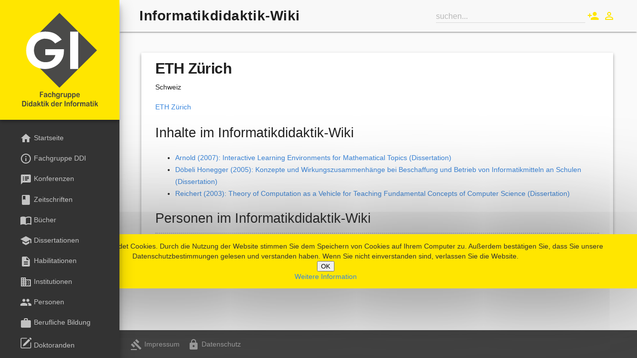

--- FILE ---
content_type: text/html; charset=utf-8
request_url: https://ddi-wiki.gi.de/institution/eth_zuerich
body_size: 3696
content:
<!DOCTYPE html>
<html xmlns="http://www.w3.org/1999/xhtml"
      xml:lang="de"
      lang="de"
      dir="ltr">

<head>
    <meta charset="UTF-8"/>
    <link rel="manifest" href="/manifest.json">
    <title>
                    Informatikdidaktik-Wiki | ETH Zürich            </title>


    <link rel="stylesheet" href="https://ddi-wiki.gi.de//lib/tpl/material/mdl/material.min.css">

    <meta name="generator" content="DokuWiki"/>
<meta name="robots" content="index,follow"/>
<meta name="keywords" content="institution,schweiz"/>
<link rel="search" type="application/opensearchdescription+xml" href="https://ddi-wiki.gi.de/lib/exe/opensearch.php" title="Informatikdidaktik-Wiki"/>
<link rel="start" href="https://ddi-wiki.gi.de/"/>
<link rel="contents" href="https://ddi-wiki.gi.de/institution/eth_zuerich?do=index" title="Übersicht"/>
<link rel="manifest" href="https://ddi-wiki.gi.de/lib/exe/manifest.php" crossorigin="use-credentials"/>
<link rel="alternate" type="application/rss+xml" title="Letzte Änderungen" href="https://ddi-wiki.gi.de/feed.php"/>
<link rel="alternate" type="application/rss+xml" title="Aktueller Namensraum" href="https://ddi-wiki.gi.de/feed.php?mode=list&amp;ns=institution"/>
<link rel="alternate" type="text/html" title="HTML Klartext" href="https://ddi-wiki.gi.de/_export/xhtml/institution/eth_zuerich"/>
<link rel="alternate" type="text/plain" title="Wiki Markup" href="https://ddi-wiki.gi.de/_export/raw/institution/eth_zuerich"/>
<link rel="canonical" href="https://ddi-wiki.gi.de/institution/eth_zuerich"/>
<link rel="stylesheet" href="https://ddi-wiki.gi.de/lib/exe/css.php?t=material&amp;tseed=1e0532f739728cc7b2cc9f536e3ce1af"/>
<script >var NS='institution';var JSINFO = {"lastmod":1556171776,"sectok":"","update_version":"56.2","schemes":["http","https","telnet","gopher","wais","ftp","ed2k","irc","ldap"],"id":"institution:eth_zuerich","namespace":"institution","ACT":"show","useHeadingNavigation":1,"useHeadingContent":1};(function(H){H.className=H.className.replace(/\bno-js\b/,'js')})(document.documentElement);</script>
<script src="https://ddi-wiki.gi.de/lib/exe/jquery.php?tseed=8faf3dc90234d51a499f4f428a0eae43" defer="defer"></script>
<script src="https://ddi-wiki.gi.de/lib/exe/js.php?t=material&amp;tseed=1e0532f739728cc7b2cc9f536e3ce1af" defer="defer"></script>

    <meta name="viewport" content="width=device-width, initial-scale=1.0, minimum-scale=1.0">

    <!-- Search -->
    <meta name="robots" content="noimageindex"/>
    <meta name="googlebot" content="noimageindex"/>

    <!-- Styling -->
    <meta name="theme-color" content="#FFE600">

    <meta name="apple-mobile-web-app-status-bar-style" content="##FFE600">
    <link rel="apple-touch-icon" sizes="180x180" href="/apple-touch-icon.png">
    <link rel="icon" type="image/png" sizes="32x32" href="/favicon-32x32.png">
    <link rel="icon" type="image/png" sizes="16x16" href="/favicon-16x16.png">
    <link rel="manifest" href="/site.webmanifest">

    <script defer src="https://ddi-wiki.gi.de//lib/tpl/material/mdl/material.min.js"></script>

    <link rel="stylesheet" href="https://ddi-wiki.gi.de//lib/tpl/material/mystyle.css">
</head>

<body>
<div class="mdl-layout mdl-js-layout mdl-layout--fixed-drawer             dokuwiki mode_show tpl_material    mdl-layout--fixed-header" id="dokuwiki__top">
    <header class="mdl-layout__header">
        <div class="mdl-layout__header-row">
            <span class="mdl-layout-title content-title">
                                    Informatikdidaktik-Wiki                            </span>
            <div class="mdl-layout-spacer"></div>
            <form action="https://ddi-wiki.gi.de/doku.php" accept-charset="utf-8" class="search" id="dw__search"
                  role="search">
                <input type="hidden" name="do" value="search">
                <div class="content-search">
                    <div class="mdl-textfield mdl-js-textfield">
                        <input class="mdl-textfield__input edit" id="qsearch__in" accesskey="f" name="id"
                               title="[F]" autocomplete="off">
                                                            <label class="mdl-textfield__label" for="qsearch__in">suchen...</label>
                                                </div>
                </div>
                <div id="qsearch__out" class="ajax_qsearch JSpopup content-search__popup" style="display: none;"></div>
            </form>
            <a href="https://ddi-wiki.gi.de/institution/eth_zuerich?do=register"  class="action register" rel="nofollow" title="Registrieren">
                            <button class="mdl-button mdl-js-button mdl-button--icon  mdl-button--colored">
                              <i class="material-icons">person_add</i>
                            </button></a><a href="https://ddi-wiki.gi.de/institution/eth_zuerich?do=login&amp;sectok="  class="action login" rel="nofollow" title="Anmelden">
                            <button class="mdl-button mdl-js-button mdl-button--icon mdl-button--colored">
                              <i class="material-icons">perm_identity</i>
                            </button></a>        </div>
    </header>
    <div class="mdl-layout__drawer ">
        <section class="drawer-top">
            <span class="mdl-logo"><a href="https://ddi-wiki.gi.de/start"  id="dokuwiki__top" accesskey="h" title="[H]"><img src="https://ddi-wiki.gi.de/lib/tpl/material/images/logo.svg" alt="Informatikdidaktik-Wiki" /></a></span>
            <br>
                    </section>
        <nav class="mdl-navigation mdl-layout-spacer">
            
            <a class="mdl-navigation__link" href="https://ddi-wiki.gi.de/start">
                <i class="material-icons" role="presentation">home</i>
                Startseite</a>
                <a class="mdl-navigation__link" href="https://ddi-wiki.gi.de/fachgruppe">
                <i class="material-icons" role="presentation">info_outline</i>
                Fachgruppe DDI</a>
                <a class="mdl-navigation__link" href="https://ddi-wiki.gi.de/konferenzen">
                <i class="material-icons" role="presentation">speaker_notes</i>
                Konferenzen</a>
        <a class="mdl-navigation__link" href="https://ddi-wiki.gi.de/zeitschriften">
                <i class="material-icons" role="presentation">book</i>
                Zeitschriften</a>
        <a class="mdl-navigation__link" href="https://ddi-wiki.gi.de/buecher">
                <i class="material-icons" role="presentation">import_contacts</i>
                Bücher</a>
            <a class="mdl-navigation__link" href="https://ddi-wiki.gi.de/dissertation:start">
                <i class="material-icons" role="presentation">school</i>
                Dissertationen</a>
        <a class="mdl-navigation__link" href="https://ddi-wiki.gi.de//habilitation:start">
                <i class="material-icons" role="presentation">description</i>
                Habilitationen</a>
        <a class="mdl-navigation__link" href="https://ddi-wiki.gi.de//institution:start">
                <i class="material-icons" role="presentation">business</i>
                Institutionen</a>
        <a class="mdl-navigation__link" href="https://ddi-wiki.gi.de//person:start">
                <i class="material-icons" role="presentation">group</i>
                Personen</a>
        <a class="mdl-navigation__link" href="https://ddi-wiki.gi.de//beruflichebildung:start">
                <i class="material-icons" role="presentation">work</i>
                Berufliche Bildung</a>
        <a class="mdl-navigation__link" href="https://ddi-wiki.gi.de//doktoranden:start">
                <i class="bi bi-pencil-square"></i>
                Doktoranden</a>
        <a class="mdl-navigation__link" href="https://ddi-wiki.gi.de//nachwuchs:start">
                <i class="material-icons" role="presentation">local_library</i>
                Nachwuchs</a>
        <a class="mdl-navigation__link" href="https://ddi-wiki.gi.de//projekt:start">
                <i class="material-icons" role="presentation">developer_board</i>
                Projekte</a>
        <a class="mdl-navigation__link" href="https://ddi-wiki.gi.de//stellenausschreibungen:start">
                <i class="material-icons" role="presentation">announcement</i>
                Stellenangebote</a>
	<a class="mdl-navigation__link" href="https://ddi-wiki.gi.de//karte">
		<i class="material-icons" role="presentation">map</i>
		Landkarte</a>
            <div class="mdl-layout-spacer"></div>

        <a class="mdl-navigation__link" href="https://ddi-wiki.gi.de/infos">
                <i class="material-icons" role="presentation">help_outline</i>
                Infos zum Wiki</a>
            <a class="mdl-navigation__link" href="https://ddi-wiki.gi.de/redaktion">
                <i class="material-icons" role="presentation">info_outline</i>
                Redaktion</a>
                    <div class="mdl-layout-spacer" style="max-height: 20px"></div>
                    </nav>
    </div>
    <main class="mdl-layout__content">
        <div class="page-content">
            <div class="content-notif">
                            </div>
            <div class="content-youarehere">
                                            </div>
            <article class="content-card">
                <div class="content-actions" hidden="hidden">
                    <div class="content-actions__container">
                        <div class='content-actions__action'><a href='https://ddi-wiki.gi.de/institution/eth_zuerich?do=edit' title='Quelltext anzeigen [v]'>
                                            <button class="mdl-button mdl-js-button mdl-button--fab  mdl-button--colored content-actions__action-button"><svg xmlns="http://www.w3.org/2000/svg" width="24" height="24" viewBox="0 0 24 24"><path d="M13 9h5.5L13 3.5V9M6 2h8l6 6v12a2 2 0 0 1-2 2H6a2 2 0 0 1-2-2V4c0-1.11.89-2 2-2m.12 13.5l3.74 3.74 1.42-1.41-2.33-2.33 2.33-2.33-1.42-1.41-3.74 3.74m11.16 0l-3.74-3.74-1.42 1.41 2.33 2.33-2.33 2.33 1.42 1.41 3.74-3.74z"/></svg>
                                            </button></a></div><div class='content-actions__action'><a href="https://ddi-wiki.gi.de/institution/eth_zuerich?do=revisions"  class="action revs" accesskey="o" rel="nofollow" title="Ältere Versionen [O]">
                                            <button class="mdl-button mdl-js-button mdl-button--fab  mdl-button--colored content-actions__action-button">
                                                <i class="material-icons">history</i>
                                            </button></a></div>                    </div>
                </div>
                                    <div class="content-card__title">
                        <h1>Institution:eth_zuerich</h1>
                    </div>
                                <div class="content-card__text">
                    
<h1 class="sectionedit1" id="eth_zuerich">ETH Zürich</h1>
<div class="level1">

<p>
Schweiz
</p>

<p>
<a href="https://ddi-wiki.gi.de/institution/eth_zuerich" class="wikilink1" title="institution:eth_zuerich" data-wiki-id="institution:eth_zuerich">ETH Zürich</a>
</p>

</div>

<h2 id="inhalte_im_informatikdidaktik-wiki">Inhalte im Informatikdidaktik-Wiki</h2>
<div class="level2">
<ul><li><a href="https://ddi-wiki.gi.de/dissertation/interactive_learning_environments_for_mathematical_topics" class="wikilink1" title="dissertation:interactive_learning_environments_for_mathematical_topics">Arnold (2007): Interactive Learning Environments for Mathematical Topics (Dissertation)</a></li><li><a href="https://ddi-wiki.gi.de/dissertation/konzepte_und_wirkungszusammenhaenge_bei_beschaffung_und_betrieb_von_informatikmitteln_an_schulen" class="wikilink1" title="dissertation:konzepte_und_wirkungszusammenhaenge_bei_beschaffung_und_betrieb_von_informatikmitteln_an_schulen">Döbeli Honegger (2005): Konzepte und Wirkungszusammenhänge bei Beschaffung und Betrieb von Informatikmitteln an Schulen (Dissertation)</a></li><li><a href="https://ddi-wiki.gi.de/dissertation/theory_of_computation_as_a_vehicle_for_teaching_fundamental_concepts_of_computer_science" class="wikilink1" title="dissertation:theory_of_computation_as_a_vehicle_for_teaching_fundamental_concepts_of_computer_science">Reichert (2003): Theory of Computation as a Vehicle for Teaching Fundamental Concepts of Computer Science (Dissertation)</a></li></ul>
</div>

<h2 id="personen_im_informatikdidaktik-wiki">Personen im Informatikdidaktik-Wiki</h2>
<div class="level2">
<div class="tags"><span>
	<a href="https://ddi-wiki.gi.de/tag/institution?do=showtag&amp;tag=Institution" class="wikilink1" title="tag:institution" rel="tag">Institution</a>,
	<a href="https://ddi-wiki.gi.de/tag/schweiz?do=showtag&amp;tag=Schweiz" class="wikilink1" title="tag:schweiz" rel="tag">Schweiz</a>
</span></div>

</div>
<div class="cookielaw-banner cookielaw-bottom">Diese Website verwendet Cookies. Durch die Nutzung der Website stimmen Sie dem Speichern von Cookies auf Ihrem Computer zu. Außerdem bestätigen Sie, dass Sie unsere Datenschutzbestimmungen gelesen und verstanden haben. Wenn Sie nicht einverstanden sind, verlassen Sie die Website.<button>OK</button><a href="https://de.wikipedia.org/wiki/Cookie" target="_blank">Weitere Information</a></div>                </div>
            </article>
        </div>
        <div class="mdl-layout-spacer"></div>
        <footer class="mdl-mini-footer">
            <div class="mdl-mini-footer__left-section">
		<ul class="mdl-mini-footer__link-list">
                            <li><a href="https://gi.de/impressum/"><i class="material-icons">gavel</i> Impressum</a></li>
                <li><a href="https://gi.de/datenschutz/"><i class="material-icons">https</i> Datenschutz</a></li>
            		</ul>
            </div>
        </footer>
    </main>
</div>
<img src="https://ddi-wiki.gi.de/lib/exe/taskrunner.php?id=institution%3Aeth_zuerich&amp;1769084841" width="2" height="1" alt="" /></body>
</html>


--- FILE ---
content_type: text/css
request_url: https://ddi-wiki.gi.de//lib/tpl/material/mystyle.css
body_size: 1930
content:
@import url("bootstrap-icons-1.11.3/font/bootstrap-icons.css");

article.content-card {
        margin-top: 3em;
}

div.content-notif {
        margin-top: .5em;
        margin-right: 3em;
}

div.plugin_translation ul li div.cur {
        display: none;
}

div.plugin_translation ul li div a img {
        height: 1em;
        display: none;
}

div.plugin_translation ul li a {
        text-transform: uppercase;
}

div.plugin_translation ul li a[title="Deutsch"]::before {
        content: "🇩🇪 ";
}

div.plugin_translation ul li a[title="English"]::before {
        content: "🇺🇸 ";
}

div.content-card__title {
	display: none;
}

.mdl-layout__drawer .mdl-navigation .mdl-navigation__link {
	padding: 8px 40px !important;
}

a.mdl-navigation__link:hover {
	color: #333 !important;
}

div.mdl-mini-footer__left-section ul.mdl-mini-footer__link-list a:hover {
	color: #FFE600;
}

section.drawer-top span.mdl-logo {
	padding: 20px 40px 0 40px;
}

.mdl-mini-footer {
	padding: 10px 10px;
}

@media (min-width: 1600px) {
	.page-content {
		width:100%;
	}
}

h1 {
	font-size: 30px;
	font-weight: bold;
}

h2 {
        font-size: 27px;
}

h3 {
        font-size: 20px;
}

h4 {
        font-size: 18px;
}

h5 {
        font-size: 15px;
}


h1, h2, h3, h4, h5 {
	line-height: auto;
	margin-top: 5px;
	margin-bottom: 5px;
}

/* Buttons for WRAPs */
.dokuwiki div.wrap_info {
        background-image: url('data:image/svg+xml;utf-8,<svg xmlns="http://www.w3.org/2000/svg" width="24" height="24" viewBox="0 0 24 24"><path d="M0 0h24v24H0z" fill="none"/><path d="M12 2C6.48 2 2 6.48 2 12s4.48 10 10 10 10-4.48 10-10S17.52 2 12 2zm1 15h-2v-6h2v6zm0-8h-2V7h2v2z" fill="#333" /></svg>');
        background-size: 50px;
}

.dokuwiki div.wrap_important {
        background-image: url('data:image/svg+xml;utf-8,<svg xmlns="http://www.w3.org/2000/svg" width="24" height="24" viewBox="0 0 24 24"><path d="M1 21h22L12 2 1 21zm12-3h-2v-2h2v2zm0-4h-2v-4h2v4z" fill="#333"/></svg>');
        background-size: 50px;
}

.dokuwiki div.wrap_alert {
        background-image: url('data:image/svg+xml;utf-8,<svg xmlns="http://www.w3.org/2000/svg" width="24" height="24" viewBox="0 0 24 24"><path d="M12 2C6.48 2 2 6.48 2 12s4.48 10 10 10 10-4.48 10-10S17.52 2 12 2zm1 15h-2v-2h2v2zm0-4h-2V7h2v6z" fill="#333"/></svg>');
        background-size: 50px;
}

.dokuwiki div.wrap_help {
        background-image: url('data:image/svg+xml;utf-8,<svg xmlns="http://www.w3.org/2000/svg" width="24" height="24" viewBox="0 0 24 24"><path fill="none" d="M0 0h24v24H0V0z"/><path d="M12 2C6.48 2 2 6.48 2 12s4.48 10 10 10 10-4.48 10-10S17.52 2 12 2zm1 17h-2v-2h2v2zm2.07-7.75l-.9.92C13.45 12.9 13 13.5 13 15h-2v-.5c0-1.1.45-2.1 1.17-2.83l1.24-1.26c.37-.36.59-.86.59-1.41 0-1.1-.9-2-2-2s-2 .9-2 2H8c0-2.21 1.79-4 4-4s4 1.79 4 4c0 .88-.36 1.68-.93 2.25z" fill="#333"/></svg>');
        background-size: 50px;
}

.dokuwiki div.wrap_download {
        background-image: url('data:image/svg+xml;utf-8,<svg xmlns="http://www.w3.org/2000/svg" width="24" height="24" viewBox="0 0 24 24"><path d="M0 0h24v24H0z" fill="none"/><path d="M19.35 10.04C18.67 6.59 15.64 4 12 4 9.11 4 6.6 5.64 5.35 8.04 2.34 8.36 0 10.91 0 14c0 3.31 2.69 6 6 6h13c2.76 0 5-2.24 5-5 0-2.64-2.05-4.78-4.65-4.96zM17 13l-5 5-5-5h3V9h4v4h3z" fill="#333"/></svg>');
        background-size: 50px;
}

.dokuwiki div.wrap_todo {
        background-image: url('data:image/svg+xml;utf-8,<svg xmlns="http://www.w3.org/2000/svg" width="24" height="24" viewBox="0 0 24 24"><path d="M0 0h24v24H0z" fill="none"/><path d="M12 2C6.48 2 2 6.48 2 12s4.48 10 10 10 10-4.48 10-10S17.52 2 12 2zm-2 15l-5-5 1.41-1.41L10 14.17l7.59-7.59L19 8l-9 9z" fill="#333"/></svg>');
        background-size: 50px;
}

.dokuwiki div.plugin_wrap p {
        margin: 0;
}

/* COOKIE BANNER */
div.cookielaw-banner {
        background-color: #FFE600;
        color: #333;
        padding: 1em;
        display: block;
        position: fixed;
        bottom: 10em;
        text-align: center;
        box-shadow: 0 0 200px;
}

div.cookielaw-banner button {
        clear: both;
        margin: auto;
        display: block;
        text-align: center;
}

div.cookielaw-banner a {
        display: block;
        color: #333;
        text-decoration: underline;
}

/* MOBILE ADAPTATIONS */
.mdl-logo {
	float: left;
	margin-bottom: 0;
	margin-right: 16px;
}

.mdl-logo {
	margin-bottom: 16px;
	color: #fff;
}

/* Continue with other lang button */
.content-card__text .editButtons button[name="do[saveeditother]"] {
        background-color: #FFE600;
        color: #fff;
}

/* MATERIAL ICONS */
@font-face {
  font-family: 'Material Icons';
  font-style: normal;
  font-weight: 400;
  src: url(font/MaterialIcons-Regular.eot); /* For IE6-8 */
  src: local('Material Icons'),
    local('MaterialIcons-Regular'),
    url(font/MaterialIcons-Regular.woff2) format('woff2'),
    url(font/MaterialIcons-Regular.woff) format('woff'),
    url(font/MaterialIcons-Regular.ttf) format('truetype');
}

.material-icons {
  font-family: 'Material Icons';
  font-weight: normal;
  font-style: normal;
  font-size: 24px;  /* Preferred icon size */
  display: inline-block;
  line-height: 1;
  text-transform: none;
  letter-spacing: normal;
  word-wrap: normal;
  white-space: nowrap;
  direction: ltr;
  vertical-align: middle;

  /* Support for all WebKit browsers. */
  -webkit-font-smoothing: antialiased;
  /* Support for Safari and Chrome. */
  text-rendering: optimizeLegibility;

  /* Support for Firefox. */
  -moz-osx-font-smoothing: grayscale;

  /* Support for IE. */
  font-feature-settings: 'liga';
}

i.bi {
  font-size: 24px;
}

form#dw__register fieldset label {
        text-align: center;
}

form#dw__register fieldset input {
        width: 98%;
}

.wrap_tagcount table * {
        display: inline;
}

.wrap_tagcount th, .wrap_tagcount td.inline:first-child {
        display: none;
}

.wrap_tagcount table {
        background: none;
        box-shadow: none;
}


--- FILE ---
content_type: image/svg+xml
request_url: https://ddi-wiki.gi.de/lib/tpl/material/images/logo.svg
body_size: 39734
content:
<?xml version="1.0" encoding="utf-8"?>
<!-- Generator: Adobe Illustrator 16.0.0, SVG Export Plug-In . SVG Version: 6.00 Build 0)  -->
<!DOCTYPE svg PUBLIC "-//W3C//DTD SVG 1.1//EN" "http://www.w3.org/Graphics/SVG/1.1/DTD/svg11.dtd">
<svg version="1.1" id="Ebene_1" xmlns="http://www.w3.org/2000/svg" xmlns:xlink="http://www.w3.org/1999/xlink" x="0px" y="0px"
	 width="229px" height="280px" viewBox="0 0 229 280" enable-background="new 0 0 229 280" xml:space="preserve">
<g>
	<path fill="#414241" d="M66.03,229.712h-5.656v4.028h4.728c0.438,0,0.765,0.109,0.981,0.328c0.216,0.219,0.324,0.51,0.324,0.875
		s-0.11,0.655-0.329,0.87c-0.219,0.215-0.545,0.322-0.977,0.322h-4.728v5.188c0,0.659-0.134,1.148-0.401,1.467
		s-0.611,0.478-1.03,0.478c-0.425,0-0.772-0.161-1.039-0.483c-0.268-0.322-0.401-0.809-0.401-1.461v-12.117
		c0-0.458,0.061-0.832,0.184-1.123c0.123-0.289,0.314-0.5,0.576-0.633c0.261-0.133,0.594-0.199,1-0.199h6.768
		c0.458,0,0.797,0.113,1.02,0.338c0.222,0.227,0.333,0.521,0.333,0.887c0,0.373-0.111,0.672-0.333,0.896
		C66.827,229.6,66.487,229.712,66.03,229.712z"/>
	<path fill="#414241" d="M76.007,241.614c-0.638,0.552-1.255,0.966-1.852,1.241s-1.265,0.413-2.006,0.413
		c-0.677,0-1.271-0.149-1.784-0.446c-0.512-0.297-0.907-0.699-1.184-1.208c-0.277-0.509-0.416-1.06-0.416-1.654
		c0-0.802,0.229-1.485,0.686-2.052c0.458-0.565,1.086-0.945,1.885-1.139c0.167-0.043,0.583-0.14,1.248-0.29
		c0.664-0.15,1.232-0.288,1.706-0.413s0.988-0.277,1.542-0.457c-0.032-0.773-0.172-1.341-0.42-1.703
		c-0.248-0.361-0.762-0.542-1.542-0.542c-0.67,0-1.175,0.104-1.513,0.312c-0.338,0.208-0.628,0.52-0.87,0.935
		s-0.413,0.689-0.512,0.821c-0.1,0.133-0.314,0.199-0.643,0.199c-0.296,0-0.553-0.105-0.769-0.316s-0.324-0.482-0.324-0.812
		c0-0.516,0.164-1.017,0.493-1.504c0.329-0.487,0.841-0.888,1.537-1.203c0.696-0.315,1.563-0.473,2.601-0.473
		c1.16,0,2.072,0.152,2.736,0.456c0.664,0.305,1.133,0.787,1.407,1.445c0.274,0.659,0.411,1.533,0.411,2.621
		c0,0.688-0.002,1.271-0.005,1.751c-0.003,0.479-0.008,1.014-0.015,1.601c0,0.552,0.082,1.127,0.247,1.725s0.247,0.982,0.247,1.154
		c0,0.301-0.127,0.574-0.382,0.822c-0.255,0.246-0.543,0.37-0.865,0.37c-0.271,0-0.539-0.142-0.803-0.425
		C76.584,242.562,76.304,242.151,76.007,241.614z M75.833,237.371c-0.387,0.158-0.949,0.324-1.687,0.5
		c-0.738,0.176-1.249,0.305-1.532,0.387s-0.554,0.243-0.812,0.482c-0.258,0.24-0.387,0.575-0.387,1.005
		c0,0.444,0.151,0.821,0.454,1.134c0.303,0.311,0.699,0.467,1.189,0.467c0.522,0,1.004-0.127,1.445-0.381s0.765-0.582,0.972-0.983
		c0.238-0.444,0.357-1.175,0.357-2.191V237.371z"/>
	<path fill="#414241" d="M90.567,239.638c0,0.365-0.098,0.756-0.295,1.171c-0.197,0.416-0.497,0.811-0.899,1.188
		c-0.403,0.375-0.911,0.678-1.523,0.907s-1.302,0.344-2.069,0.344c-1.631,0-2.904-0.528-3.819-1.585
		c-0.916-1.056-1.373-2.472-1.373-4.248c0-1.203,0.209-2.267,0.628-3.19s1.025-1.638,1.818-2.144
		c0.792-0.504,1.74-0.757,2.842-0.757c0.683,0,1.31,0.111,1.88,0.333c0.57,0.223,1.054,0.509,1.45,0.859
		c0.396,0.352,0.699,0.725,0.909,1.123c0.209,0.396,0.314,0.768,0.314,1.111c0,0.352-0.118,0.648-0.353,0.892
		s-0.521,0.365-0.855,0.365c-0.219,0-0.401-0.063-0.546-0.188c-0.145-0.125-0.308-0.327-0.488-0.606
		c-0.322-0.544-0.659-0.952-1.01-1.225c-0.352-0.272-0.797-0.408-1.339-0.408c-0.78,0-1.409,0.339-1.885,1.015
		c-0.477,0.678-0.715,1.604-0.715,2.777c0,0.552,0.061,1.059,0.184,1.52c0.122,0.463,0.3,0.856,0.532,1.182
		c0.232,0.326,0.512,0.574,0.841,0.742c0.329,0.168,0.69,0.252,1.083,0.252c0.528,0,0.981-0.136,1.358-0.408
		c0.377-0.271,0.71-0.688,1-1.246c0.161-0.329,0.335-0.587,0.522-0.773c0.187-0.186,0.416-0.279,0.687-0.279
		c0.322,0,0.59,0.137,0.803,0.408C90.46,239.04,90.567,239.33,90.567,239.638z"/>
	<path fill="#414241" d="M95.449,228.767v4.351c0.335-0.43,0.663-0.77,0.981-1.021c0.319-0.251,0.672-0.438,1.059-0.563
		s0.803-0.188,1.247-0.188c0.67,0,1.265,0.157,1.784,0.473c0.519,0.315,0.926,0.773,1.223,1.375
		c0.187,0.351,0.313,0.743,0.377,1.177s0.097,0.933,0.097,1.498v5.618c0,0.587-0.121,1.031-0.362,1.332s-0.563,0.451-0.962,0.451
		c-0.87,0-1.305-0.595-1.305-1.783v-4.952c0-0.938-0.126-1.66-0.377-2.164c-0.251-0.506-0.729-0.758-1.431-0.758
		c-0.471,0-0.894,0.148-1.271,0.445c-0.377,0.298-0.659,0.704-0.846,1.22c-0.142,0.437-0.213,1.214-0.213,2.331v3.878
		c0,0.58-0.118,1.022-0.353,1.327c-0.235,0.304-0.563,0.456-0.981,0.456c-0.87,0-1.305-0.595-1.305-1.783v-12.719
		c0-0.595,0.114-1.04,0.343-1.337c0.229-0.297,0.549-0.446,0.962-0.446c0.419,0,0.746,0.15,0.981,0.451
		C95.332,227.735,95.449,228.18,95.449,228.767z"/>
	<path fill="#414241" d="M114.533,233.493v8.519c0,0.975-0.094,1.812-0.279,2.514c-0.188,0.701-0.487,1.281-0.9,1.74
		c-0.413,0.458-0.952,0.799-1.619,1.021s-1.497,0.333-2.49,0.333c-0.909,0-1.721-0.142-2.436-0.424
		c-0.715-0.283-1.267-0.648-1.653-1.096c-0.387-0.448-0.58-0.908-0.58-1.381c0-0.358,0.109-0.65,0.329-0.875
		c0.219-0.227,0.483-0.339,0.793-0.339c0.387,0,0.725,0.189,1.015,0.569c0.142,0.193,0.288,0.389,0.44,0.586
		c0.151,0.196,0.319,0.365,0.502,0.504c0.184,0.141,0.404,0.244,0.663,0.313c0.257,0.067,0.554,0.102,0.889,0.102
		c0.683,0,1.213-0.105,1.59-0.316c0.377-0.212,0.642-0.508,0.793-0.887c0.151-0.38,0.24-0.786,0.266-1.219
		c0.026-0.434,0.045-1.13,0.058-2.09c-0.406,0.631-0.875,1.11-1.407,1.439c-0.532,0.33-1.165,0.494-1.899,0.494
		c-0.883,0-1.655-0.25-2.315-0.752c-0.661-0.501-1.168-1.203-1.523-2.105s-0.532-1.944-0.532-3.126c0-0.881,0.108-1.676,0.324-2.385
		s0.524-1.307,0.923-1.794c0.399-0.486,0.86-0.854,1.383-1.102c0.522-0.246,1.095-0.37,1.721-0.37c0.748,0,1.396,0.159,1.943,0.478
		c0.548,0.319,1.057,0.818,1.527,1.499v-0.397c0-0.508,0.113-0.902,0.338-1.182s0.516-0.419,0.87-0.419
		c0.509,0,0.848,0.185,1.015,0.554S114.533,232.799,114.533,233.493z M106.886,237.21c0,1.188,0.233,2.088,0.701,2.696
		c0.467,0.609,1.071,0.913,1.813,0.913c0.438,0,0.853-0.13,1.242-0.392c0.39-0.262,0.708-0.656,0.953-1.182
		c0.245-0.527,0.367-1.166,0.367-1.918c0-1.195-0.237-2.127-0.71-2.793s-1.097-0.999-1.871-0.999c-0.754,0-1.358,0.319-1.813,0.956
		C107.113,235.13,106.886,236.035,106.886,237.21z"/>
	<path fill="#414241" d="M119.822,239.036v2.449c0,0.595-0.126,1.04-0.377,1.337c-0.252,0.297-0.57,0.446-0.957,0.446
		c-0.381,0-0.693-0.15-0.938-0.451c-0.246-0.301-0.368-0.745-0.368-1.332v-8.164c0-1.317,0.429-1.977,1.286-1.977
		c0.438,0,0.754,0.154,0.947,0.462c0.193,0.309,0.3,0.763,0.318,1.364c0.316-0.602,0.641-1.056,0.973-1.364
		c0.332-0.308,0.774-0.462,1.329-0.462c0.554,0,1.093,0.154,1.614,0.462c0.522,0.309,0.783,0.717,0.783,1.225
		c0,0.358-0.111,0.654-0.334,0.887c-0.222,0.232-0.462,0.349-0.72,0.349c-0.097,0-0.331-0.065-0.701-0.198s-0.698-0.199-0.981-0.199
		c-0.387,0-0.702,0.113-0.947,0.338c-0.244,0.227-0.436,0.561-0.57,1.005s-0.229,0.972-0.28,1.585
		C119.848,237.408,119.822,238.155,119.822,239.036z"/>
	<path fill="#414241" d="M132.729,241.614v-0.376c-0.315,0.444-0.647,0.816-0.995,1.117c-0.349,0.301-0.729,0.525-1.142,0.672
		c-0.412,0.146-0.883,0.22-1.411,0.22c-0.638,0-1.21-0.147-1.716-0.44s-0.897-0.698-1.175-1.214
		c-0.329-0.623-0.493-1.519-0.493-2.686v-5.812c0-0.587,0.119-1.025,0.357-1.316c0.238-0.289,0.555-0.435,0.947-0.435
		c0.4,0,0.723,0.147,0.967,0.44c0.246,0.294,0.368,0.73,0.368,1.311v4.694c0,0.681,0.052,1.251,0.155,1.714
		c0.103,0.461,0.287,0.823,0.555,1.084c0.268,0.262,0.631,0.393,1.088,0.393c0.445,0,0.863-0.146,1.258-0.44
		c0.393-0.294,0.68-0.677,0.859-1.149c0.148-0.415,0.223-1.324,0.223-2.729v-3.566c0-0.58,0.123-1.017,0.367-1.311
		c0.245-0.293,0.564-0.44,0.957-0.44c0.394,0,0.709,0.146,0.947,0.435c0.238,0.291,0.358,0.729,0.358,1.316v8.497
		c0,0.559-0.114,0.978-0.343,1.257c-0.229,0.279-0.524,0.419-0.885,0.419c-0.361,0-0.66-0.146-0.895-0.435
		C132.847,242.543,132.729,242.137,132.729,241.614z"/>
	<path fill="#414241" d="M140.27,232.988v0.354c0.497-0.681,1.013-1.18,1.547-1.499c0.535-0.318,1.142-0.478,1.818-0.478
		c0.813,0,1.56,0.233,2.242,0.698c0.684,0.466,1.224,1.146,1.62,2.041c0.396,0.896,0.595,1.955,0.595,3.18
		c0,0.902-0.115,1.731-0.344,2.486c-0.229,0.756-0.543,1.391-0.942,1.902s-0.872,0.906-1.416,1.182
		c-0.545,0.275-1.13,0.413-1.755,0.413c-0.754,0-1.388-0.169-1.9-0.505c-0.512-0.336-1-0.83-1.465-1.482v4.404
		c0,1.289-0.422,1.934-1.266,1.934c-0.496,0-0.825-0.166-0.986-0.5c-0.161-0.332-0.242-0.818-0.242-1.455V233.01
		c0-0.559,0.109-0.976,0.329-1.252c0.22-0.275,0.519-0.413,0.899-0.413c0.373,0,0.678,0.142,0.914,0.425
		C140.152,232.053,140.27,232.459,140.27,232.988z M145.442,237.253c0-0.773-0.106-1.438-0.319-1.993
		c-0.213-0.555-0.507-0.98-0.885-1.277c-0.377-0.297-0.794-0.446-1.252-0.446c-0.729,0-1.342,0.319-1.842,0.956
		c-0.499,0.638-0.748,1.576-0.748,2.814c0,1.168,0.248,2.075,0.744,2.723c0.496,0.648,1.111,0.973,1.846,0.973
		c0.439,0,0.845-0.141,1.219-0.424c0.373-0.283,0.674-0.707,0.898-1.273C145.33,238.739,145.442,238.055,145.442,237.253z"/>
	<path fill="#414241" d="M152.645,232.988v0.354c0.497-0.681,1.013-1.18,1.547-1.499c0.535-0.318,1.142-0.478,1.818-0.478
		c0.813,0,1.56,0.233,2.242,0.698c0.684,0.466,1.224,1.146,1.62,2.041c0.396,0.896,0.595,1.955,0.595,3.18
		c0,0.902-0.115,1.731-0.344,2.486c-0.229,0.756-0.543,1.391-0.942,1.902s-0.872,0.906-1.416,1.182
		c-0.545,0.275-1.13,0.413-1.755,0.413c-0.754,0-1.388-0.169-1.9-0.505c-0.512-0.336-1-0.83-1.465-1.482v4.404
		c0,1.289-0.422,1.934-1.266,1.934c-0.496,0-0.825-0.166-0.986-0.5c-0.161-0.332-0.242-0.818-0.242-1.455V233.01
		c0-0.559,0.109-0.976,0.329-1.252c0.22-0.275,0.519-0.413,0.899-0.413c0.373,0,0.678,0.142,0.914,0.425
		C152.527,232.053,152.645,232.459,152.645,232.988z M157.817,237.253c0-0.773-0.106-1.438-0.319-1.993
		c-0.213-0.555-0.507-0.98-0.885-1.277c-0.377-0.297-0.794-0.446-1.252-0.446c-0.729,0-1.342,0.319-1.842,0.956
		c-0.499,0.638-0.748,1.576-0.748,2.814c0,1.168,0.248,2.075,0.744,2.723c0.496,0.648,1.111,0.973,1.846,0.973
		c0.439,0,0.845-0.141,1.219-0.424c0.373-0.283,0.674-0.707,0.898-1.273C157.705,238.739,157.817,238.055,157.817,237.253z"/>
	<path fill="#414241" d="M169.951,238.026h-5.163c0.007,0.666,0.128,1.253,0.362,1.762c0.235,0.509,0.548,0.892,0.938,1.149
		c0.391,0.258,0.82,0.387,1.291,0.387c0.316,0,0.604-0.041,0.865-0.123c0.262-0.082,0.514-0.211,0.76-0.387
		c0.244-0.176,0.47-0.363,0.676-0.564c0.207-0.2,0.475-0.473,0.803-0.816c0.136-0.129,0.329-0.193,0.58-0.193
		c0.271,0,0.49,0.082,0.658,0.247c0.167,0.165,0.251,0.397,0.251,0.698c0,0.266-0.094,0.574-0.28,0.93
		c-0.188,0.354-0.469,0.694-0.846,1.02c-0.377,0.326-0.852,0.597-1.422,0.812s-1.227,0.322-1.967,0.322
		c-1.695,0-3.014-0.537-3.955-1.611s-1.411-2.531-1.411-4.372c0-0.866,0.116-1.67,0.349-2.412c0.231-0.74,0.57-1.376,1.015-1.906
		c0.444-0.529,0.992-0.936,1.644-1.219c0.65-0.283,1.373-0.425,2.166-0.425c1.031,0,1.915,0.241,2.653,0.726
		c0.737,0.482,1.29,1.107,1.658,1.874c0.367,0.767,0.551,1.547,0.551,2.342c0,0.737-0.19,1.216-0.57,1.435
		S170.641,238.026,169.951,238.026z M164.788,236.361h4.786c-0.064-1.002-0.309-1.752-0.73-2.25s-0.979-0.747-1.668-0.747
		c-0.657,0-1.197,0.253-1.619,0.757C165.135,234.627,164.879,235.373,164.788,236.361z"/>
	<path fill="#414241" d="M8.05,253.652h3.742c0.973,0,1.808,0.1,2.504,0.301c0.696,0.2,1.328,0.576,1.895,1.127
		c1.476,1.404,2.214,3.539,2.214,6.402c0,0.945-0.074,1.809-0.222,2.59c-0.148,0.78-0.377,1.484-0.687,2.11
		c-0.31,0.627-0.706,1.187-1.189,1.681c-0.38,0.381-0.796,0.685-1.247,0.914c-0.451,0.229-0.936,0.391-1.455,0.482
		c-0.519,0.094-1.104,0.141-1.754,0.141H8.108c-0.522,0-0.916-0.088-1.18-0.264s-0.437-0.422-0.517-0.741
		c-0.081-0.318-0.121-0.731-0.121-1.241v-11.547c0-0.688,0.138-1.186,0.416-1.494C6.983,253.807,7.432,253.652,8.05,253.652z
		 M9.162,256.176v10.689h2.175c0.477,0,0.851-0.015,1.122-0.043c0.271-0.029,0.551-0.101,0.841-0.215
		c0.29-0.115,0.541-0.275,0.754-0.484c0.96-0.902,1.44-2.455,1.44-4.662c0-1.553-0.211-2.717-0.633-3.49
		c-0.422-0.773-0.942-1.266-1.561-1.478c-0.619-0.211-1.367-0.317-2.243-0.317H9.162z"/>
	<path fill="#414241" d="M22.079,256.381c-0.367,0-0.682-0.125-0.942-0.377c-0.261-0.25-0.392-0.604-0.392-1.063
		c0-0.416,0.134-0.758,0.401-1.026c0.268-0.269,0.579-0.403,0.933-0.403c0.342,0,0.645,0.123,0.909,0.365
		c0.264,0.244,0.396,0.599,0.396,1.064c0,0.451-0.129,0.804-0.387,1.058C22.739,256.254,22.433,256.381,22.079,256.381z
		 M23.384,259.41v8.475c0,0.588-0.125,1.031-0.377,1.332s-0.57,0.451-0.957,0.451s-0.701-0.154-0.943-0.461
		c-0.242-0.309-0.362-0.748-0.362-1.322v-8.389c0-0.58,0.121-1.018,0.362-1.311c0.242-0.294,0.556-0.441,0.943-0.441
		s0.706,0.147,0.957,0.441C23.258,258.479,23.384,258.887,23.384,259.41z"/>
	<path fill="#414241" d="M33.342,267.992v-0.289c-0.354,0.451-0.704,0.818-1.049,1.101c-0.345,0.283-0.719,0.498-1.122,0.645
		s-0.843,0.22-1.32,0.22c-0.631,0-1.216-0.148-1.754-0.445c-0.539-0.297-1.004-0.721-1.397-1.273
		c-0.394-0.551-0.691-1.199-0.895-1.943c-0.203-0.745-0.305-1.551-0.305-2.418c0-1.832,0.403-3.262,1.208-4.285
		c0.806-1.024,1.866-1.537,3.181-1.537c0.76,0,1.402,0.146,1.924,0.436s1.031,0.736,1.527,1.338v-4.33
		c0-0.602,0.108-1.056,0.324-1.363c0.216-0.309,0.523-0.463,0.923-0.463c0.4,0,0.708,0.143,0.923,0.425
		c0.216,0.283,0.324,0.7,0.324,1.251v12.934c0,0.559-0.116,0.979-0.348,1.258s-0.532,0.418-0.899,0.418
		c-0.361,0-0.659-0.145-0.894-0.435S33.342,268.529,33.342,267.992z M28.15,263.686c0,0.795,0.111,1.471,0.333,2.029
		c0.222,0.559,0.527,0.98,0.914,1.263c0.387,0.283,0.809,0.425,1.267,0.425c0.464,0,0.888-0.135,1.271-0.403s0.69-0.681,0.918-1.235
		c0.229-0.555,0.343-1.248,0.343-2.078c0-0.781-0.114-1.452-0.343-2.015c-0.229-0.562-0.538-0.991-0.928-1.289
		c-0.39-0.297-0.817-0.446-1.281-0.446c-0.483,0-0.916,0.152-1.295,0.457c-0.38,0.305-0.675,0.741-0.885,1.311
		S28.15,262.934,28.15,263.686z"/>
	<path fill="#414241" d="M45.156,268.014c-0.638,0.553-1.255,0.966-1.852,1.241s-1.265,0.413-2.006,0.413
		c-0.677,0-1.271-0.148-1.784-0.445c-0.512-0.297-0.907-0.699-1.184-1.209c-0.277-0.508-0.416-1.059-0.416-1.654
		c0-0.801,0.229-1.485,0.686-2.051c0.458-0.566,1.086-0.945,1.885-1.139c0.167-0.043,0.583-0.141,1.248-0.291
		c0.664-0.15,1.232-0.287,1.706-0.413c0.474-0.125,0.988-0.277,1.542-0.456c-0.032-0.773-0.172-1.342-0.42-1.703
		s-0.762-0.543-1.542-0.543c-0.67,0-1.175,0.104-1.513,0.313c-0.338,0.207-0.628,0.52-0.87,0.934
		c-0.242,0.416-0.413,0.689-0.512,0.822c-0.1,0.133-0.314,0.199-0.643,0.199c-0.296,0-0.553-0.105-0.769-0.317
		c-0.216-0.211-0.324-0.481-0.324-0.812c0-0.516,0.164-1.016,0.493-1.504c0.329-0.486,0.841-0.887,1.537-1.203
		c0.696-0.314,1.563-0.473,2.601-0.473c1.16,0,2.072,0.152,2.736,0.457c0.664,0.305,1.133,0.786,1.407,1.445
		c0.274,0.658,0.411,1.532,0.411,2.621c0,0.688-0.002,1.271-0.005,1.75c-0.003,0.48-0.008,1.014-0.015,1.602
		c0,0.551,0.082,1.126,0.247,1.724c0.165,0.599,0.247,0.983,0.247,1.155c0,0.301-0.127,0.574-0.382,0.821
		c-0.255,0.247-0.543,0.37-0.865,0.37c-0.271,0-0.539-0.141-0.803-0.424S45.453,268.551,45.156,268.014z M44.982,263.771
		c-0.387,0.157-0.949,0.324-1.687,0.499c-0.738,0.176-1.249,0.305-1.532,0.387c-0.284,0.083-0.554,0.243-0.812,0.483
		s-0.387,0.574-0.387,1.004c0,0.445,0.151,0.822,0.454,1.134c0.303,0.312,0.699,0.468,1.189,0.468c0.522,0,1.004-0.127,1.445-0.382
		c0.441-0.254,0.765-0.581,0.972-0.983c0.238-0.443,0.357-1.174,0.357-2.191V263.771z"/>
	<path fill="#414241" d="M56.825,268.326l-2.33-4.254l-1.431,1.504v2.33c0,0.566-0.134,1.002-0.401,1.306
		c-0.268,0.304-0.575,0.456-0.923,0.456c-0.406,0-0.725-0.15-0.957-0.451s-0.348-0.744-0.348-1.332v-12.504
		c0-0.65,0.113-1.146,0.338-1.487c0.226-0.34,0.548-0.511,0.967-0.511c0.406,0,0.728,0.154,0.967,0.463
		c0.238,0.308,0.358,0.762,0.358,1.363v7.111l2.968-3.459c0.368-0.43,0.648-0.723,0.841-0.881c0.193-0.156,0.428-0.236,0.706-0.236
		c0.329,0,0.603,0.117,0.822,0.35s0.329,0.525,0.329,0.875c0,0.43-0.357,1.004-1.073,1.719l-1.402,1.43l2.707,4.727
		c0.2,0.351,0.343,0.617,0.43,0.8c0.087,0.183,0.13,0.356,0.13,0.521c0,0.467-0.115,0.833-0.343,1.102
		c-0.229,0.269-0.53,0.402-0.904,0.402c-0.322,0-0.57-0.096-0.745-0.289C57.357,269.186,57.122,268.834,56.825,268.326z"/>
	<path fill="#414241" d="M61.747,258.002h0.29v-1.762c0-0.473,0.011-0.843,0.034-1.111s0.085-0.5,0.188-0.693
		c0.103-0.199,0.251-0.363,0.445-0.488s0.409-0.188,0.648-0.188c0.335,0,0.638,0.139,0.909,0.418
		c0.18,0.188,0.295,0.414,0.343,0.683s0.072,0.649,0.072,1.144v1.998h0.967c0.374,0,0.659,0.1,0.855,0.296
		c0.197,0.197,0.295,0.45,0.295,0.757c0,0.395-0.14,0.67-0.42,0.828c-0.28,0.157-0.682,0.236-1.204,0.236h-0.493v5.393
		c0,0.458,0.015,0.811,0.043,1.058c0.029,0.247,0.106,0.448,0.232,0.602c0.126,0.154,0.331,0.231,0.614,0.231
		c0.155,0,0.364-0.031,0.628-0.092c0.264-0.061,0.47-0.092,0.619-0.092c0.213,0,0.404,0.096,0.575,0.285s0.256,0.424,0.256,0.703
		c0,0.473-0.232,0.835-0.696,1.086c-0.464,0.25-1.131,0.375-2.001,0.375c-0.825,0-1.45-0.154-1.876-0.461
		c-0.425-0.309-0.704-0.734-0.836-1.279c-0.132-0.543-0.198-1.271-0.198-2.18v-5.629h-0.348c-0.38,0-0.67-0.101-0.87-0.301
		c-0.2-0.201-0.3-0.455-0.3-0.764c0-0.307,0.105-0.56,0.314-0.757C61.042,258.102,61.347,258.002,61.747,258.002z"/>
	<path fill="#414241" d="M69.945,256.381c-0.367,0-0.682-0.125-0.942-0.377c-0.261-0.25-0.392-0.604-0.392-1.063
		c0-0.416,0.134-0.758,0.401-1.026c0.268-0.269,0.579-0.403,0.933-0.403c0.342,0,0.645,0.123,0.909,0.365
		c0.264,0.244,0.396,0.599,0.396,1.064c0,0.451-0.129,0.804-0.387,1.058C70.605,256.254,70.299,256.381,69.945,256.381z
		 M71.25,259.41v8.475c0,0.588-0.125,1.031-0.377,1.332s-0.57,0.451-0.957,0.451s-0.701-0.154-0.943-0.461
		c-0.242-0.309-0.362-0.748-0.362-1.322v-8.389c0-0.58,0.121-1.018,0.362-1.311c0.242-0.294,0.556-0.441,0.943-0.441
		s0.706,0.147,0.957,0.441C71.125,258.479,71.25,258.887,71.25,259.41z"/>
	<path fill="#414241" d="M80.551,268.326l-2.33-4.254l-1.431,1.504v2.33c0,0.566-0.134,1.002-0.401,1.306
		c-0.268,0.304-0.575,0.456-0.923,0.456c-0.406,0-0.725-0.15-0.957-0.451s-0.348-0.744-0.348-1.332v-12.504
		c0-0.65,0.113-1.146,0.338-1.487c0.226-0.34,0.548-0.511,0.967-0.511c0.406,0,0.728,0.154,0.967,0.463
		c0.238,0.308,0.358,0.762,0.358,1.363v7.111l2.968-3.459c0.368-0.43,0.648-0.723,0.841-0.881c0.193-0.156,0.428-0.236,0.706-0.236
		c0.329,0,0.603,0.117,0.822,0.35s0.329,0.525,0.329,0.875c0,0.43-0.357,1.004-1.073,1.719l-1.402,1.43l2.707,4.727
		c0.2,0.351,0.343,0.617,0.43,0.8c0.087,0.183,0.13,0.356,0.13,0.521c0,0.467-0.115,0.833-0.343,1.102
		c-0.229,0.269-0.53,0.402-0.904,0.402c-0.322,0-0.57-0.096-0.745-0.289C81.083,269.186,80.847,268.834,80.551,268.326z"/>
	<path fill="#414241" d="M97.508,267.992v-0.289c-0.354,0.451-0.704,0.818-1.049,1.101c-0.345,0.283-0.719,0.498-1.122,0.645
		s-0.843,0.22-1.32,0.22c-0.631,0-1.216-0.148-1.754-0.445c-0.539-0.297-1.004-0.721-1.397-1.273
		c-0.394-0.551-0.691-1.199-0.895-1.943c-0.203-0.745-0.305-1.551-0.305-2.418c0-1.832,0.403-3.262,1.208-4.285
		c0.806-1.024,1.866-1.537,3.181-1.537c0.76,0,1.402,0.146,1.924,0.436s1.031,0.736,1.527,1.338v-4.33
		c0-0.602,0.108-1.056,0.324-1.363c0.216-0.309,0.523-0.463,0.923-0.463c0.4,0,0.708,0.143,0.923,0.425
		c0.216,0.283,0.324,0.7,0.324,1.251v12.934c0,0.559-0.116,0.979-0.348,1.258s-0.532,0.418-0.899,0.418
		c-0.361,0-0.659-0.145-0.894-0.435S97.508,268.529,97.508,267.992z M92.316,263.686c0,0.795,0.111,1.471,0.333,2.029
		c0.222,0.559,0.527,0.98,0.914,1.263c0.387,0.283,0.809,0.425,1.267,0.425c0.464,0,0.888-0.135,1.271-0.403s0.69-0.681,0.918-1.235
		c0.229-0.555,0.343-1.248,0.343-2.078c0-0.781-0.114-1.452-0.343-2.015c-0.229-0.562-0.538-0.991-0.928-1.289
		c-0.39-0.297-0.817-0.446-1.281-0.446c-0.483,0-0.916,0.152-1.295,0.457c-0.38,0.305-0.675,0.741-0.885,1.311
		S92.316,262.934,92.316,263.686z"/>
	<path fill="#414241" d="M110.018,264.426h-5.163c0.006,0.666,0.127,1.254,0.363,1.762c0.235,0.51,0.547,0.893,0.938,1.15
		s0.82,0.387,1.291,0.387c0.315,0,0.604-0.041,0.865-0.124c0.261-0.082,0.514-0.211,0.759-0.387c0.245-0.175,0.47-0.363,0.677-0.563
		c0.206-0.201,0.474-0.473,0.802-0.816c0.136-0.129,0.329-0.193,0.58-0.193c0.271,0,0.49,0.082,0.658,0.246
		c0.167,0.166,0.251,0.398,0.251,0.699c0,0.265-0.094,0.574-0.281,0.929s-0.469,0.694-0.846,1.021s-0.851,0.596-1.421,0.811
		s-1.226,0.322-1.967,0.322c-1.695,0-3.013-0.537-3.954-1.611c-0.941-1.074-1.412-2.531-1.412-4.371
		c0-0.867,0.116-1.671,0.348-2.412s0.57-1.377,1.015-1.906c0.445-0.53,0.992-0.937,1.644-1.22c0.651-0.282,1.373-0.425,2.166-0.425
		c1.031,0,1.916,0.242,2.654,0.726c0.738,0.483,1.291,1.108,1.658,1.874c0.367,0.768,0.551,1.547,0.551,2.342
		c0,0.738-0.19,1.217-0.57,1.435C111.243,264.317,110.708,264.426,110.018,264.426z M104.855,262.762h4.786
		c-0.064-1.003-0.308-1.753-0.73-2.251c-0.422-0.497-0.978-0.747-1.667-0.747c-0.658,0-1.197,0.253-1.62,0.758
		C105.202,261.026,104.946,261.773,104.855,262.762z"/>
	<path fill="#414241" d="M117.037,265.436v2.449c0,0.596-0.125,1.041-0.377,1.338c-0.251,0.297-0.57,0.445-0.957,0.445
		c-0.381,0-0.693-0.15-0.938-0.451c-0.245-0.301-0.367-0.744-0.367-1.332v-8.164c0-1.316,0.428-1.977,1.285-1.977
		c0.438,0,0.754,0.154,0.947,0.463c0.193,0.308,0.301,0.762,0.319,1.363c0.315-0.602,0.64-1.056,0.972-1.363
		c0.332-0.309,0.775-0.463,1.33-0.463c0.554,0,1.092,0.154,1.613,0.463c0.523,0.308,0.783,0.716,0.783,1.225
		c0,0.357-0.111,0.653-0.333,0.886c-0.222,0.233-0.462,0.349-0.72,0.349c-0.098,0-0.331-0.065-0.701-0.198
		c-0.371-0.132-0.698-0.198-0.981-0.198c-0.387,0-0.702,0.112-0.948,0.338c-0.244,0.226-0.435,0.561-0.57,1.004
		c-0.135,0.445-0.229,0.973-0.279,1.585C117.063,263.809,117.037,264.555,117.037,265.436z"/>
	<path fill="#414241" d="M128.34,267.725v-12.408c0-0.645,0.131-1.127,0.396-1.449s0.606-0.484,1.024-0.484
		c0.432,0,0.782,0.16,1.049,0.479c0.268,0.318,0.402,0.805,0.402,1.455v12.408c0,0.651-0.135,1.139-0.402,1.461
		c-0.267,0.322-0.617,0.482-1.049,0.482c-0.412,0-0.752-0.162-1.02-0.488S128.34,268.369,128.34,267.725z"/>
	<path fill="#414241" d="M136.635,259.367v0.354c0.464-0.68,0.971-1.18,1.522-1.498c0.551-0.318,1.185-0.479,1.899-0.479
		c0.696,0,1.318,0.169,1.866,0.506c0.548,0.336,0.957,0.813,1.228,1.428c0.174,0.359,0.287,0.746,0.338,1.16
		c0.053,0.416,0.078,0.945,0.078,1.59v5.457c0,0.588-0.121,1.031-0.363,1.332c-0.241,0.301-0.555,0.451-0.941,0.451
		c-0.395,0-0.713-0.154-0.957-0.461c-0.246-0.309-0.368-0.748-0.368-1.322v-4.887c0-0.967-0.12-1.707-0.362-2.219
		s-0.724-0.768-1.445-0.768c-0.471,0-0.899,0.155-1.286,0.467s-0.671,0.74-0.851,1.283c-0.129,0.438-0.193,1.254-0.193,2.449v3.674
		c0,0.596-0.125,1.041-0.373,1.338s-0.568,0.445-0.961,0.445c-0.381,0-0.693-0.154-0.938-0.461
		c-0.246-0.309-0.368-0.748-0.368-1.322v-8.475c0-0.559,0.11-0.977,0.329-1.252s0.519-0.414,0.898-0.414
		c0.232,0,0.441,0.062,0.629,0.184c0.188,0.121,0.337,0.305,0.449,0.547C136.578,258.719,136.635,259.016,136.635,259.367z"/>
	<path fill="#414241" d="M145.983,258.002h0.628v-0.881c0-0.916,0.105-1.645,0.314-2.186s0.564-0.935,1.064-1.182
		c0.498-0.247,1.184-0.371,2.054-0.371c1.54,0,2.311,0.42,2.311,1.258c0,0.271-0.081,0.504-0.241,0.697
		c-0.162,0.193-0.352,0.291-0.57,0.291c-0.104,0-0.281-0.021-0.532-0.064s-0.464-0.064-0.638-0.064
		c-0.478,0-0.783,0.155-0.919,0.467s-0.202,0.758-0.202,1.338v0.697h0.646c1.006,0,1.509,0.338,1.509,1.01
		c0,0.48-0.134,0.785-0.401,0.914s-0.637,0.193-1.107,0.193h-0.646v7.766c0,0.58-0.125,1.023-0.373,1.327s-0.568,0.456-0.962,0.456
		c-0.374,0-0.685-0.152-0.933-0.456s-0.373-0.747-0.373-1.327v-7.766h-0.725c-0.393,0-0.695-0.099-0.908-0.296
		c-0.213-0.196-0.319-0.452-0.319-0.769C144.659,258.354,145.101,258.002,145.983,258.002z"/>
	<path fill="#414241" d="M162.67,263.707c0,0.873-0.123,1.68-0.367,2.416c-0.245,0.738-0.6,1.372-1.063,1.902
		c-0.464,0.529-1.019,0.936-1.663,1.219s-1.369,0.424-2.176,0.424c-0.799,0-1.518-0.143-2.155-0.43
		c-0.638-0.285-1.19-0.695-1.658-1.229c-0.468-0.533-0.821-1.163-1.063-1.891c-0.242-0.727-0.362-1.53-0.362-2.411
		c0-0.889,0.122-1.701,0.367-2.439c0.245-0.736,0.597-1.367,1.054-1.891c0.457-0.521,1.012-0.925,1.663-1.208
		c0.651-0.282,1.37-0.425,2.155-0.425c0.8,0,1.525,0.145,2.176,0.43c0.65,0.287,1.209,0.695,1.673,1.225
		c0.464,0.531,0.817,1.16,1.059,1.891S162.67,262.826,162.67,263.707z M160.021,263.707c0-1.196-0.237-2.127-0.711-2.793
		s-1.11-1-1.91-1c-0.516,0-0.969,0.149-1.362,0.446c-0.394,0.298-0.696,0.735-0.909,1.315s-0.318,1.258-0.318,2.031
		c0,0.766,0.104,1.436,0.313,2.008c0.21,0.574,0.509,1.012,0.899,1.316c0.39,0.305,0.85,0.457,1.377,0.457
		c0.8,0,1.437-0.335,1.91-1.005C159.784,265.814,160.021,264.889,160.021,263.707z"/>
	<path fill="#414241" d="M167.369,265.436v2.449c0,0.596-0.126,1.041-0.377,1.338c-0.252,0.297-0.57,0.445-0.957,0.445
		c-0.381,0-0.693-0.15-0.938-0.451c-0.246-0.301-0.368-0.744-0.368-1.332v-8.164c0-1.316,0.429-1.977,1.286-1.977
		c0.438,0,0.754,0.154,0.947,0.463c0.193,0.308,0.3,0.762,0.318,1.363c0.316-0.602,0.641-1.056,0.973-1.363
		c0.332-0.309,0.774-0.463,1.329-0.463c0.554,0,1.093,0.154,1.614,0.463c0.522,0.308,0.783,0.716,0.783,1.225
		c0,0.357-0.111,0.653-0.334,0.886c-0.222,0.233-0.462,0.349-0.72,0.349c-0.097,0-0.331-0.065-0.701-0.198
		c-0.37-0.132-0.698-0.198-0.981-0.198c-0.387,0-0.702,0.112-0.947,0.338c-0.244,0.226-0.436,0.561-0.57,1.004
		c-0.135,0.445-0.229,0.973-0.28,1.585S167.369,264.555,167.369,265.436z"/>
	<path fill="#414241" d="M182.199,263.922v3.898c0,0.617-0.125,1.078-0.377,1.387c-0.252,0.307-0.584,0.461-0.996,0.461
		c-0.399,0-0.723-0.154-0.971-0.461c-0.249-0.309-0.373-0.77-0.373-1.387v-4.672c0-0.738-0.022-1.311-0.067-1.719
		c-0.046-0.408-0.168-0.743-0.368-1.005c-0.199-0.261-0.516-0.392-0.947-0.392c-0.863,0-1.432,0.329-1.706,0.988
		c-0.274,0.658-0.411,1.604-0.411,2.836v3.963c0,0.609-0.124,1.069-0.372,1.381s-0.575,0.467-0.981,0.467
		c-0.399,0-0.727-0.155-0.98-0.467c-0.256-0.312-0.383-0.771-0.383-1.381v-8.389c0-0.552,0.115-0.971,0.344-1.258
		c0.229-0.285,0.529-0.43,0.904-0.43c0.36,0,0.662,0.135,0.903,0.403s0.362,0.64,0.362,1.112v0.279
		c0.458-0.609,0.947-1.057,1.471-1.344c0.521-0.285,1.102-0.43,1.74-0.43c0.663,0,1.233,0.147,1.711,0.441
		c0.477,0.293,0.869,0.737,1.18,1.332c0.444-0.602,0.921-1.048,1.43-1.338c0.51-0.29,1.074-0.436,1.692-0.436
		c0.722,0,1.344,0.158,1.866,0.473c0.521,0.316,0.912,0.768,1.17,1.354c0.225,0.531,0.338,1.365,0.338,2.504v5.725
		c0,0.617-0.125,1.078-0.377,1.387c-0.252,0.307-0.584,0.461-0.996,0.461c-0.399,0-0.727-0.155-0.98-0.467
		c-0.256-0.312-0.383-0.771-0.383-1.381v-4.93c0-0.631-0.023-1.135-0.072-1.516c-0.049-0.379-0.179-0.697-0.391-0.955
		c-0.213-0.258-0.535-0.387-0.967-0.387c-0.349,0-0.68,0.114-0.992,0.344c-0.313,0.229-0.555,0.537-0.729,0.924
		C182.296,261.795,182.199,262.668,182.199,263.922z"/>
	<path fill="#414241" d="M197.61,268.014c-0.638,0.553-1.255,0.966-1.852,1.241s-1.265,0.413-2.006,0.413
		c-0.677,0-1.271-0.148-1.784-0.445c-0.512-0.297-0.907-0.699-1.184-1.209c-0.277-0.508-0.416-1.059-0.416-1.654
		c0-0.801,0.229-1.485,0.686-2.051c0.458-0.566,1.086-0.945,1.886-1.139c0.167-0.043,0.583-0.141,1.247-0.291
		s1.232-0.287,1.707-0.413c0.473-0.125,0.987-0.277,1.541-0.456c-0.031-0.773-0.172-1.342-0.42-1.703s-0.762-0.543-1.542-0.543
		c-0.671,0-1.175,0.104-1.513,0.313c-0.339,0.207-0.629,0.52-0.871,0.934c-0.241,0.416-0.412,0.689-0.512,0.822
		s-0.314,0.199-0.643,0.199c-0.297,0-0.553-0.105-0.77-0.317c-0.215-0.211-0.323-0.481-0.323-0.812c0-0.516,0.164-1.016,0.493-1.504
		c0.328-0.486,0.841-0.887,1.537-1.203c0.695-0.314,1.563-0.473,2.601-0.473c1.16,0,2.072,0.152,2.735,0.457
		c0.664,0.305,1.133,0.786,1.407,1.445c0.274,0.658,0.411,1.532,0.411,2.621c0,0.688-0.002,1.271-0.005,1.75
		c-0.003,0.48-0.009,1.014-0.015,1.602c0,0.551,0.082,1.126,0.246,1.724c0.165,0.599,0.247,0.983,0.247,1.155
		c0,0.301-0.128,0.574-0.382,0.821c-0.255,0.247-0.543,0.37-0.865,0.37c-0.271,0-0.539-0.141-0.803-0.424
		S197.906,268.551,197.61,268.014z M197.436,263.771c-0.387,0.157-0.948,0.324-1.687,0.499c-0.737,0.176-1.249,0.305-1.532,0.387
		c-0.283,0.083-0.555,0.243-0.813,0.483s-0.387,0.574-0.387,1.004c0,0.445,0.152,0.822,0.455,1.134s0.699,0.468,1.189,0.468
		c0.521,0,1.004-0.127,1.445-0.382c0.441-0.254,0.765-0.581,0.971-0.983c0.238-0.443,0.357-1.174,0.357-2.191V263.771z"/>
	<path fill="#414241" d="M202.85,258.002h0.291v-1.762c0-0.473,0.011-0.843,0.033-1.111s0.086-0.5,0.188-0.693
		c0.103-0.199,0.251-0.363,0.444-0.488s0.41-0.188,0.648-0.188c0.335,0,0.638,0.139,0.908,0.418
		c0.181,0.188,0.295,0.414,0.344,0.683s0.072,0.649,0.072,1.144v1.998h0.967c0.374,0,0.659,0.1,0.855,0.296
		c0.197,0.197,0.295,0.45,0.295,0.757c0,0.395-0.141,0.67-0.42,0.828c-0.281,0.157-0.682,0.236-1.204,0.236h-0.493v5.393
		c0,0.458,0.015,0.811,0.043,1.058c0.029,0.247,0.107,0.448,0.232,0.602c0.126,0.154,0.33,0.231,0.614,0.231
		c0.155,0,0.364-0.031,0.628-0.092c0.265-0.061,0.471-0.092,0.619-0.092c0.213,0,0.404,0.096,0.575,0.285s0.257,0.424,0.257,0.703
		c0,0.473-0.232,0.835-0.697,1.086c-0.463,0.25-1.131,0.375-2,0.375c-0.826,0-1.451-0.154-1.877-0.461
		c-0.425-0.309-0.703-0.734-0.836-1.279c-0.132-0.543-0.197-1.271-0.197-2.18v-5.629h-0.349c-0.38,0-0.671-0.101-0.87-0.301
		c-0.199-0.201-0.3-0.455-0.3-0.764c0-0.307,0.104-0.56,0.314-0.757C202.146,258.102,202.45,258.002,202.85,258.002z"/>
	<path fill="#414241" d="M211.049,256.381c-0.367,0-0.682-0.125-0.943-0.377c-0.261-0.25-0.391-0.604-0.391-1.063
		c0-0.416,0.133-0.758,0.4-1.026s0.578-0.403,0.934-0.403c0.342,0,0.645,0.123,0.908,0.365c0.264,0.244,0.396,0.599,0.396,1.064
		c0,0.451-0.129,0.804-0.387,1.058C211.709,256.254,211.402,256.381,211.049,256.381z M212.354,259.41v8.475
		c0,0.588-0.125,1.031-0.377,1.332s-0.57,0.451-0.957,0.451s-0.701-0.154-0.943-0.461c-0.241-0.309-0.361-0.748-0.361-1.322v-8.389
		c0-0.58,0.12-1.018,0.361-1.311c0.242-0.294,0.557-0.441,0.943-0.441s0.705,0.147,0.957,0.441
		C212.229,258.479,212.354,258.887,212.354,259.41z"/>
	<path fill="#414241" d="M221.654,268.326l-2.33-4.254l-1.431,1.504v2.33c0,0.566-0.134,1.002-0.401,1.306s-0.575,0.456-0.924,0.456
		c-0.406,0-0.725-0.15-0.957-0.451c-0.231-0.301-0.348-0.744-0.348-1.332v-12.504c0-0.65,0.113-1.146,0.338-1.487
		c0.227-0.34,0.549-0.511,0.967-0.511c0.406,0,0.729,0.154,0.967,0.463c0.238,0.308,0.358,0.762,0.358,1.363v7.111l2.968-3.459
		c0.367-0.43,0.648-0.723,0.842-0.881c0.193-0.156,0.428-0.236,0.705-0.236c0.328,0,0.603,0.117,0.822,0.35
		c0.219,0.232,0.328,0.525,0.328,0.875c0,0.43-0.357,1.004-1.072,1.719l-1.402,1.43l2.707,4.727c0.199,0.351,0.343,0.617,0.43,0.8
		c0.088,0.183,0.131,0.356,0.131,0.521c0,0.467-0.115,0.833-0.344,1.102s-0.529,0.402-0.903,0.402c-0.322,0-0.57-0.096-0.745-0.289
		C222.186,269.186,221.951,268.834,221.654,268.326z"/>
</g>
<g>
</g>
<g>
	<defs>
		<rect id="SVGID_1_" x="6" width="217" height="216"/>
	</defs>
	<clipPath id="SVGID_2_">
		<use xlink:href="#SVGID_1_"  overflow="visible"/>
	</clipPath>
	<g clip-path="url(#SVGID_2_)">
		<defs>
			<rect id="SVGID_3_" x="-455.257" y="1.341" width="676.975" height="214.516"/>
		</defs>
		<clipPath id="SVGID_4_">
			<use xlink:href="#SVGID_3_"  overflow="visible"/>
		</clipPath>
		<g clip-path="url(#SVGID_4_)">
			<defs>
				<rect id="SVGID_5_" x="6" width="217" height="216"/>
			</defs>
			<clipPath id="SVGID_6_">
				<use xlink:href="#SVGID_5_"  overflow="visible"/>
			</clipPath>
			<path clip-path="url(#SVGID_6_)" d="M-54.007,125.51l-12.342,16.704l12.768,19.202h5.616l-13.076-19.523l12.235-16.382H-54.007
				 M-71.442,161.416h4.89V125.51h-4.89V161.416z M-89.664,161.416h4.883V125.51h-4.883V161.416z M-122.33,125.51v3.969h9.134
				v31.937h4.89v-31.937h8.875l0.578-3.969H-122.33z M-138.609,129.372l5.04,19.101h-10.143L-138.609,129.372z M-125.113,161.416
				l-10.448-35.906h-5.993l-10.448,35.906h4.882l2.413-9.134h12.132l2.415,9.134H-125.113z M-162.511,125.51h-6.457l-6.464,26.563
				l-6.717-26.563h-6.361l-2.783,35.906h4.629l1.051-16.129c0.418-7.057,0.604-12.11,0.574-15.132l7.25,27.19h4.57l6.93-27.19
				c0.033,2.749,0.293,7.755,0.783,15.03l1.102,16.23h4.679L-162.511,125.51z M-213.979,142.418h-3.934v-13.203h3.461
				c2.799,0,4.825,0.518,6.065,1.567c1.251,1.042,1.868,2.661,1.868,4.852c0,2.333-0.609,4.044-1.835,5.139
				C-209.585,141.872-211.456,142.418-213.979,142.418 M-199.636,161.416l-8.609-16.181c2.234-0.765,3.932-1.966,5.093-3.601
				c1.151-1.634,1.729-3.634,1.729-6.001c0-6.748-4.309-10.124-12.92-10.124h-8.458v35.906h4.89V146.12h5.085l7.78,15.296H-199.636z
				 M-248.223,128.691c2.842,0,5.004,1.182,6.49,3.551c1.486,2.364,2.231,6.105,2.231,11.218c0,5.15-0.736,8.894-2.205,11.225
				c-1.469,2.326-3.64,3.496-6.516,3.496c-5.802,0-8.717-4.887-8.717-14.669C-256.94,133.633-254.025,128.691-248.223,128.691
				 M-248.223,124.829c-2.797,0-5.239,0.714-7.322,2.141c-2.081,1.429-3.698,3.542-4.83,6.337
				c-1.137,2.806-1.705,6.207-1.705,10.204c0,6.091,1.23,10.71,3.702,13.857c2.468,3.147,5.855,4.719,10.155,4.719
				c4.345,0,7.749-1.6,10.197-4.797c2.449-3.2,3.674-7.81,3.674-13.831c0-6.124-1.235-10.755-3.707-13.912
				C-240.524,126.405-243.912,124.829-248.223,124.829 M-281.936,161.416v-15.865h10.508v-3.76h-10.508v-12.526h12.13l0.523-3.755
				h-17.538v35.906H-281.936z M-300.212,125.51h-4.464v19.568c0,2.092,0.081,4.192,0.239,6.314c0.153,2.124,0.306,3.798,0.447,5.018
				l-12.923-30.9h-6.244v35.906h4.407v-17.432c0-4.349-0.213-8.823-0.628-13.411l12.866,30.843h6.301V125.51z M-341.386,161.416
				h4.89V125.51h-4.89V161.416z M-381.928,142.418h-3.939v-13.203h3.466c2.797,0,4.823,0.518,6.065,1.567
				c1.245,1.042,1.866,2.661,1.866,4.852c0,2.333-0.614,4.044-1.839,5.139C-377.535,141.872-379.41,142.418-381.928,142.418
				 M-367.588,161.416l-8.614-16.181c2.238-0.765,3.937-1.966,5.093-3.601c1.154-1.634,1.732-3.634,1.732-6.001
				c0-6.748-4.307-10.124-12.921-10.124h-8.456v35.906h4.888V146.12h5.093l7.773,15.296H-367.588z M-410.077,115.071
				c-0.81,0-1.472,0.259-2.002,0.784c-0.523,0.522-0.783,1.187-0.783,1.984c0,0.795,0.27,1.469,0.814,2.005
				c0.54,0.539,1.192,0.812,1.971,0.812c0.767,0,1.419-0.273,1.942-0.812c0.521-0.536,0.786-1.21,0.786-2.005
				c0-0.798-0.266-1.462-0.786-1.984C-408.658,115.33-409.31,115.071-410.077,115.071 M-419.899,115.071
				c-0.807,0-1.469,0.259-1.999,0.784c-0.521,0.522-0.784,1.187-0.784,1.984c0,0.795,0.263,1.469,0.784,2.005
				c0.53,0.539,1.192,0.812,1.999,0.812c0.77,0,1.417-0.273,1.945-0.812c0.525-0.536,0.783-1.21,0.783-2.005
				c0-0.798-0.258-1.462-0.783-1.984C-418.483,115.33-419.13,115.071-419.899,115.071 M-403.565,125.51h-4.938v25.049
				c0,5.044-2.205,7.564-6.622,7.564c-4.407,0-6.615-2.521-6.615-7.564V125.51h-4.885v25.365c0,3.337,0.982,6.043,2.94,8.115
				c1.966,2.067,4.813,3.098,8.559,3.098c3.714,0,6.566-1.042,8.563-3.129c1.995-2.086,2.996-4.78,2.996-8.084V125.51z
				 M-448.681,161.416v-15.865h10.506v-3.76h-10.506v-12.526h12.135l0.521-3.755h-17.536v35.906H-448.681z"/>
			<path clip-path="url(#SVGID_6_)" d="M-122.542,55.927v3.964h9.142v31.94h4.883v-31.94h8.874l0.578-3.964H-122.542
				 M-141.234,91.831V75.965h10.496V72.21h-10.496V59.68h12.13l0.521-3.753h-17.541v35.904H-141.234z M-168.917,59.787l5.045,19.098
				h-10.138L-168.917,59.787z M-155.416,91.831l-10.448-35.904h-5.991l-10.451,35.904h4.882l2.417-9.134h12.13l2.417,9.134H-155.416
				z M-191.601,91.831V55.927h-4.883v15.082h-13.133V55.927h-4.882v35.904h4.882V74.976h13.133v16.855H-191.601z M-233.676,55.249
				c-2.618,0-4.971,0.698-7.061,2.089c-2.081,1.391-3.729,3.475-4.938,6.262c-1.209,2.782-1.804,6.192-1.804,10.226
				c0,4.075,0.578,7.508,1.753,10.309c1.178,2.803,2.799,4.895,4.882,6.288c2.081,1.393,4.472,2.089,7.167,2.089
				c3.681,0,6.834-1.339,9.462-4.016l-2.473-2.877c-1.151,0.947-2.222,1.654-3.201,2.146c-0.989,0.484-2.155,0.731-3.517,0.731
				c-2.737,0-4.906-1.192-6.516-3.577c-1.608-2.385-2.417-6.081-2.417-11.092c0-5.146,0.81-8.88,2.417-11.194
				c1.61-2.312,3.779-3.473,6.516-3.473c1.192,0,2.284,0.216,3.28,0.629c0.996,0.417,2.002,1.063,3.02,1.93l2.516-2.922
				c-1.354-1.218-2.743-2.11-4.138-2.687C-230.131,55.533-231.782,55.249-233.676,55.249 M-267.601,55.249
				c-2.026,0-3.853,0.396-5.461,1.201c-1.607,0.8-2.861,1.922-3.75,3.366c-0.894,1.441-1.345,3.055-1.345,4.826
				c0,2.506,0.745,4.541,2.233,6.105c1.49,1.564,3.929,2.938,7.326,4.123c2.661,0.904,4.498,1.877,5.487,2.922
				c1.003,1.044,1.5,2.454,1.5,4.225c0,2.055-0.621,3.667-1.868,4.83c-1.242,1.166-2.898,1.75-4.955,1.75
				c-1.65,0-3.144-0.306-4.491-0.914c-1.354-0.607-2.67-1.483-3.968-2.635l-2.575,2.766c3.081,3.13,6.803,4.697,11.188,4.697
				c2.375,0,4.455-0.463,6.218-1.384c1.772-0.921,3.126-2.196,4.075-3.808c0.946-1.621,1.419-3.458,1.419-5.509
				c0-2.053-0.366-3.755-1.111-5.11c-0.733-1.358-1.78-2.474-3.151-3.347c-1.362-0.866-3.117-1.683-5.248-2.447
				c-1.854-0.626-3.29-1.246-4.31-1.851c-1.013-0.613-1.731-1.289-2.147-2.037c-0.425-0.75-0.638-1.645-0.638-2.692
				c0-1.566,0.54-2.822,1.61-3.784c1.067-0.954,2.472-1.431,4.226-1.431c1.366,0,2.63,0.254,3.805,0.755
				c1.175,0.505,2.353,1.279,3.545,2.324l2.472-2.768c-1.404-1.391-2.897-2.433-4.491-3.131
				C-263.6,55.598-265.46,55.249-267.601,55.249 M-303.097,55.927v35.904h17.543l0.521-4.125h-13.181V55.927H-303.097z
				 M-330.828,55.927v35.904h17.538l0.533-4.125h-13.19V55.927H-330.828z M-359.923,55.927v35.904h18.121v-3.813h-13.236V75.289
				h10.867v-3.757h-10.867V59.68h12.5l0.576-3.753H-359.923z M-381.875,55.249c-2.03,0-3.853,0.396-5.46,1.201
				c-1.612,0.8-2.864,1.922-3.755,3.366c-0.898,1.441-1.345,3.055-1.345,4.826c0,2.506,0.75,4.541,2.236,6.105
				c1.483,1.564,3.932,2.938,7.324,4.123c2.668,0.904,4.495,1.877,5.492,2.922c0.994,1.044,1.498,2.454,1.498,4.225
				c0,2.055-0.626,3.667-1.866,4.83c-1.247,1.166-2.897,1.75-4.964,1.75c-1.648,0-3.144-0.306-4.488-0.914
				c-1.35-0.607-2.668-1.483-3.968-2.635l-2.57,2.766c3.077,3.13,6.806,4.697,11.187,4.697c2.379,0,4.453-0.463,6.225-1.384
				c1.763-0.921,3.117-2.196,4.068-3.808c0.944-1.621,1.414-3.458,1.414-5.509c0-2.053-0.365-3.755-1.099-5.11
				c-0.736-1.358-1.787-2.474-3.153-3.347c-1.366-0.866-3.117-1.683-5.248-2.447c-1.861-0.626-3.296-1.246-4.309-1.851
				c-1.018-0.613-1.734-1.289-2.155-2.037c-0.42-0.75-0.63-1.645-0.63-2.692c0-1.566,0.537-2.822,1.601-3.784
				c1.07-0.954,2.477-1.431,4.23-1.431c1.367,0,2.635,0.254,3.806,0.755c1.177,0.505,2.357,1.279,3.549,2.324l2.463-2.768
				c-1.395-1.391-2.897-2.433-4.488-3.131C-377.874,55.598-379.74,55.249-381.875,55.249 M-419.011,55.927v35.904h18.124v-3.813
				h-13.234V75.289h10.871v-3.757h-10.871V59.68h12.5l0.578-3.753H-419.011z M-441.013,55.249c-2.623,0-5.031,0.688-7.219,2.06
				c-2.188,1.375-3.932,3.456-5.227,6.238c-1.295,2.782-1.942,6.188-1.942,10.228c0,6.261,1.208,10.949,3.626,14.061
				c2.41,3.114,5.862,4.674,10.343,4.674c3.746,0,7.281-1.075,10.611-3.238V72.001h-10.769l0.523,3.81h5.521v11.217
				c-1.758,1.042-3.714,1.567-5.886,1.567c-2.94,0-5.15-1.14-6.622-3.416c-1.469-2.279-2.205-6.063-2.205-11.355
				c0-5.184,0.879-8.927,2.63-11.244c1.747-2.314,3.992-3.47,6.717-3.47c1.374,0,2.594,0.214,3.681,0.653
				c1.084,0.434,2.222,1.135,3.414,2.112l2.627-2.718c-1.472-1.317-2.969-2.297-4.498-2.948
				C-437.206,55.574-438.98,55.249-441.013,55.249"/>
			<polyline clip-path="url(#SVGID_6_)" fill="#4A4A49" points="113.713,1.341 23.813,90.672 23.772,126.624 113.713,216 
				221.718,108.672 113.713,1.341 			"/>
		</g>
	</g>
</g>
<g>
	<defs>
		<rect id="SVGID_7_" x="6" width="217" height="216"/>
	</defs>
	<clipPath id="SVGID_8_">
		<use xlink:href="#SVGID_7_"  overflow="visible"/>
	</clipPath>
	<g clip-path="url(#SVGID_8_)">
		<defs>
			<rect id="SVGID_9_" x="6" width="217" height="216"/>
		</defs>
		<clipPath id="SVGID_10_">
			<use xlink:href="#SVGID_9_"  overflow="visible"/>
		</clipPath>
		<rect x="144.552" y="55.066" clip-path="url(#SVGID_10_)" fill="#FFFFFF" width="23.226" height="107.1"/>
		<path clip-path="url(#SVGID_10_)" fill="#FFFFFF" d="M101.377,88.971l18.85-11.047C107.256,61.79,94.441,54.961,73.028,54.961
			c-33.175,0-55.044,23.109-55.044,54.503c0,30.088,22.622,52.758,53.981,52.758c30.466,0,54.596-21.075,54.596-50.866v-5.666
			H73.028v16.459h29.1c-4.04,14.588-13.721,20.603-28.653,20.603c-20.201,0-33.026-15.846-33.026-34.446
			c0.158-13.518,6.189-24.42,19.306-30.235c2.864-1.31,7.388-2.763,10.704-2.763C83.426,75.308,93.084,78.795,101.377,88.971"/>
	</g>
</g>
</svg>
